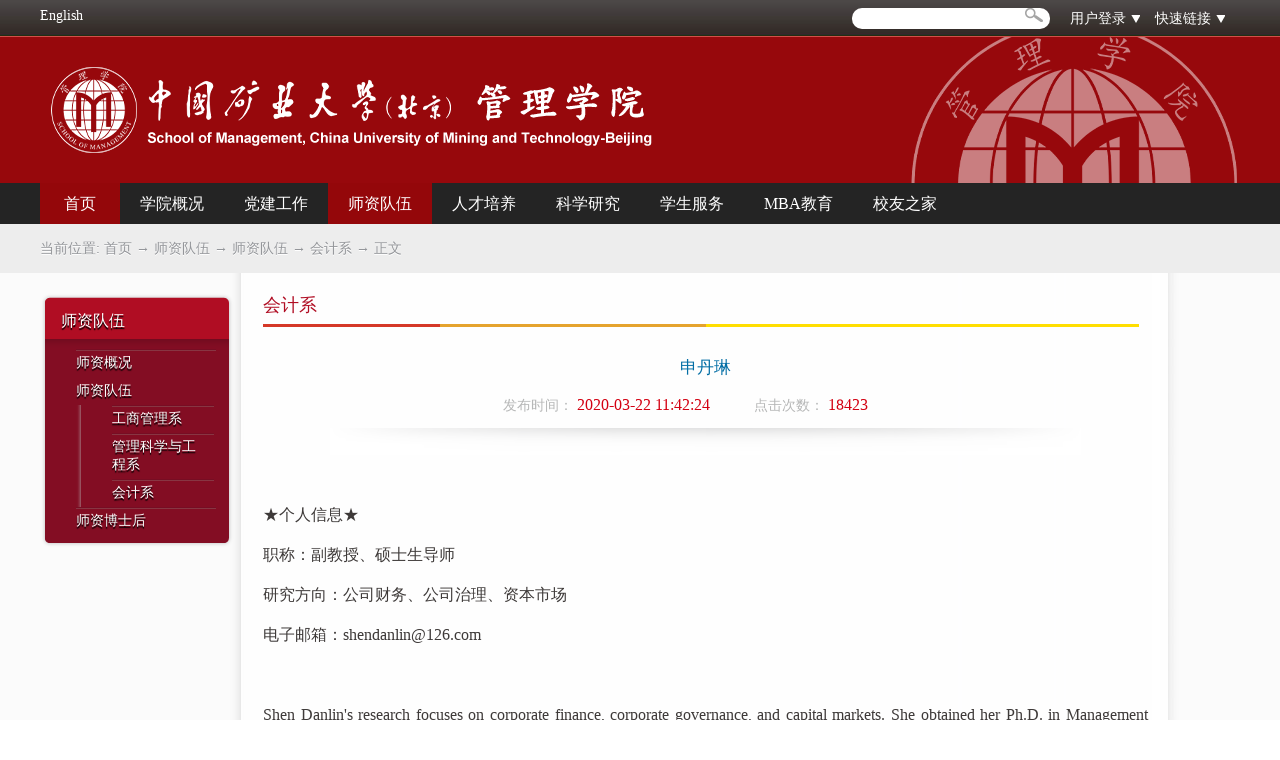

--- FILE ---
content_type: text/html
request_url: https://glxy.cumtb.edu.cn/info/1131/2634.htm
body_size: 8316
content:

<HTML><HEAD><TITLE>申丹琳-中国矿业大学（北京）管理学院</TITLE><meta name="pageType" content="3">
<meta name="pageTitle" content="申丹琳">
<META Name="keywords" Content="中国矿业大学（北京）管理学院,会计系,申丹琳" />
<META Name="description" Content="★个人信息★职称：副教授、硕士生导师研究方向：公司财务、公司治理、资本市场电子邮箱：shendanlin@126.comShen Danlin's research focuses on corporate finance, corporate governance, and capital markets. She obtained her Ph.D. in Management from the School of Business at Renmin University of China, with a joint Ph.D. program supported by the China Scholarship Council at the University of Dayton in th..." />



<META content="text/html; charset=UTF-8" http-equiv="Content-Type"><LINK rel="stylesheet" type="text/css" href="../../dfiles/14502/css/style.css"><script src="../../dfiles/14502/js/jquery.min.js" type="text/javascript"></script><script src="../../dfiles/14502/js/scrollpic.js" type="text/javascript"></script><script src="../../dfiles/14502/js/jquery.flexslider-min.js" type="text/javascript"></script>
<meta http-equiv="X-UA-Compatible" content="IE=edge,chrome=1">

<!--Announced by Visual SiteBuilder 9-->
<script language="javascript" src="../../_sitegray/_sitegray.js"></script>
<!-- CustomerNO:77656262657232307e78475253525742000500004256 -->
<link rel="stylesheet" type="text/css" href="../../erji-content.vsb.css" />
<script type="text/javascript" src="/system/resource/js/counter.js"></script>
<script type="text/javascript">_jsq_(1131,'/erji-content.jsp',2634,1401762021)</script>
</HEAD>
<BODY style="zoom: 1"><!--header--><script> 

function login() {
    var username = $("#username").val();
    var password = $("#password").val();
    if(username == ""){
        $("#loginFail").html("请填写用户名");
        return;
    }
    if(password == ""){
        $("#loginFail").html("请填写密码");
        return;
    }
    var data = "username="+username+"&password="+password;
    jQuery.ajax({
        url: '/userAction!login.action',
        data: data,
        type: "POST",
        success: function(msg){
            if(msg.success){
                if(msg.type==1){
                    window.location.href="/student/main.jsp";
                }else if(msg.type==2){
                    window.location.href="/admin/main.jsp";
                }else{
                    window.location.href="/admin/main.jsp";
                }
            }else{
                $("#loginFail").html(msg.loginFail);
            }
        }
    });
    
}

function search(){
    var key = $("#key").val();
    
    window.location.href='/search.action?key='+key;
    
}
/**
 * 导航选中状态要随着显示的页面变化
 */
 $(document).ready(function(){
        
        $(".nav a").each(function(){  
            $this = $(this);  
            if($this[0].href==String(window.location)){  
                $this.addClass("current");
                $("#defaultCurr").removeClass("current");
            }  
        });  
    });   
 function setCurrent(){
        $("#nav").children("ul").children("li").children("a").removeClass("current");
        $("#defaultCurr").addClass("current")
    } 
/* $(document).ready(function(){
    $("#nav").children("ul").children("li").children("a").removeClass("current");
    $("#defaultCurr").addClass("current");
})
*/

/**
 * 首页导航在滚动至页面下部时，要和顶部搜索栏一起悬停在窗口上部，导航的背景变红色，"首页"改成院 徽
 */
var mt = 0;
window.onload = function () {
       var navBG = document.getElementById("navBG");
       var smallLogo=document.getElementById("smallLogo");
       var smallText=document.getElementById("smallText");
       var mt = navBG.offsetTop;
       window.onscroll = function () {
           var t = document.documentElement.scrollTop || document.body.scrollTop;
           if (t > mt) {
               navBG.style.position = "fixed";
               navBG.style.margin = "0";
               navBG.style.top = "0";
               navBG.style.background="#b21a26";
               smallText.style.display="none";
               smallLogo.style.display="block";
               /* smallLogo.style.background="url(/images/smallLogo.png) no-repeat 0 0 "; */
               
           }
           else {
               navBG.style.margin = "0px 0";
               navBG.style.position = "static";
               navBG.style.background="#242424";
               smallText.style.display="block";
               smallLogo.style.display="none";
               
           }
       }
}

</script><!--头部开始--><!--header-->
<DIV class="headerBg" 360chrome_form_autofill="2">
<DIV class="barBG" 360chrome_form_autofill="2">
<DIV class="bar" 360chrome_form_autofill="2">
<DIV class="oldStyle" 360chrome_form_autofill="2"><script language="javascript" src="/system/resource/js/dynclicks.js"></script><script language="javascript" src="/system/resource/js/openlink.js"></script>   <A href="http://glxyen.cumtb.edu.cn/index.htm" 360chrome_form_autofill="2">English</A> 
</DIV>
<DIV class="barBox" 360chrome_form_autofill="2">
<DIV class="search" 360chrome_form_autofill="2">
<UL>
<!-- 3.1.3版本 -->



<script language="javascript" src="/system/resource/js/base64.js"></script><script language="javascript" src="/system/resource/js/jquery/jquery-latest.min.js"></script><script language="javascript" src="/system/resource/vue/vue.js"></script><script language="javascript" src="/system/resource/vue/bluebird.min.js"></script><script language="javascript" src="/system/resource/vue/axios.js"></script><script language="javascript" src="/system/resource/vue/polyfill.js"></script><script language="javascript" src="/system/resource/vue/token.js"></script><LINK href="/system/resource/vue/static/element/index.css" type="text/css" rel="stylesheet"><script language="javascript" src="/system/resource/vue/static/element/index.js"></script><script language="javascript" src="/system/resource/vue/static/public.js"></script><script language="javascript" src="/system/resource/openapp/search/js/containsHtmlTags.js"></script><script language="javascript" src="/system/resource/openapp/search/layui/layui.js"></script><meta name="viewport" content="width=device-width, initial-scale=1.0, minimum-scale=1.0, maximum-scale=1.0, user-scalable=no">


<div id="divu1"></div>
<script type="text/html" id="htmlu1">
    <div id="appu1" class="jdjs_app">
    <li><input id="key" class="inp qwss" autocomplete=off onkeyup="keyUpFunu1(event)"> </li>
<li class="searBtn"><input src="../../dfiles/14502/images/searchbtn.png" type="image" onclick="onSubmitu1()"> </li>       
    </div>
</script>

<script>
   var appElementu1 = document.querySelector("#appu1");
   if (appElementu1 && appElementu1.__vue__) {

   } else {
      $("#divu1").html($("#htmlu1").text());
      var appOwner = "1401762021";   
      var urlPrefix = "/aop_component/";
      var ifLogin="false";
      var token = ifLogin=='true'?gettoken(10, true).trim():'tourist';
      if (containsHtmlTags(token) || !token) { 
         token = 'tourist';
      }
      jQuery.support.cors = true;
      $.ajaxSetup({
        beforeSend: function (request, settings) {
            request.setRequestHeader("Authorization", token);
            request.setRequestHeader("owner", appOwner);
        }
      });
      var queryInfou1 = {
        query: {
            keyWord: "",//搜索关键词
            owner: appOwner,
            token: token,
            urlPrefix: urlPrefix,
            lang:"i18n_zh_CN"
        },
        isError: false
      };
      function keyUpFunu1(e){
        var theEvent = e || window.event;
        var keyCode = theEvent.keyCode || theEvent.which || theEvent.charCode;
        if(keyCode == 13){
          onSubmitu1();
        }
      };

      function onSubmitu1(e) {
        queryInfou1.query.keyWord= $("#appu1  .qwss").val();
        
        var url = "/aop_views/search/modules/resultpc/soso.html";      
        if ("10" == "1" || "10" == "2") {
           url = "" + url;
        }
        var query = queryInfou1.query;
        if (url.indexOf("?") > -1) {
            url = url.split("?")[0];
        }
        if (query.keyWord) {
            var query = new Base64().encode(JSON.stringify(query));
            window.open(url + "?query=" + query);
        } else {
            alert("请填写搜索内容")
        }
      };
   }
</script>


</UL></DIV>
<DIV class="quick" 360chrome_form_autofill="2">

<A class="loginbtn" href="#">用户登录</A>




<A class="fastLink" href="#" 360chrome_form_autofill="2">快速链接</A>

 <!--快速链接--><!--快速链接结束--></DIV></DIV></DIV></DIV>
<DIV class="bannerBG" 360chrome_form_autofill="2">
<DIV class="logo" 360chrome_form_autofill="2"><!-- <img src="images/banner.jpg" /> --></DIV></DIV>
<DIV id="navBG" class="navBG" 360chrome_form_autofill="2">
<DIV id="nav" class="nav" 360chrome_form_autofill="2"><ul>
<li><a href="../../index.htm" id="defaultCurr" onclick="setCurrent()" class="current pbl">
<img class="smallLogo" id="smallLogo" style="display:none" /><p class="smallText" id="smallText">首页</p></a></li>

<li><a href="../../xygk.htm" class="pbl ">学院概况</a><ul><li><a href="../../xygk/xygk.htm">学院概况</a></li><li><a href="../../xygk/xyld.htm">学院领导</a></li><li><a href="../../xygk/dqjg.htm">党群机构</a></li><li><a href="../../xygk/xzjg.htm">行政机构</a></li><li><a href="../../xygk/xsjg.htm">学术机构</a></li><li><a href="../../xygk/xyls.htm">学院历史</a></li><li><a href="../../xygk/xybs.htm">学院标识</a></li></ul></li><li><a href="../../djgz.htm" class="pbl ">党建工作</a><ul><li><a href="../../djgz/zzjs.htm">组织建设<i></i></a><ul><li><a href="../../djgz/zzjs/dyfz.htm">党员发展</li><li><a href="../../djgz/zzjs/zbsh.htm">支部生活</li><li><a href="../../djgz/zzjs/djgz.htm">党建工作</li></ul></li><li><a href="../../djgz/ztjy.htm">专题教育</a></li><li><a href="../../djgz/txgz.htm">团学工作<i></i></a><ul><li><a href="../../djgz/txgz/tygl.htm">团员管理</li><li><a href="../../djgz/txgz/xszz.htm">学生组织</li><li><a href="../../djgz/txgz/jcjx.htm">精彩镜像</li></ul></li><li><a href="../../djgz/ghzj.htm">工会之家<i></i></a><ul><li><a href="../../djgz/ghzj/ghdt.htm">工会动态</li><li><a href="../../djgz/ghzj/zzjg.htm">组织结构</li></ul></li></ul></li><li><a href="../../szdw.htm" class="pbl current">师资队伍</a><ul><li><a href="../../szdw/szgk.htm">师资概况</a></li><li><a href="../../szdw/szdw.htm">师资队伍<i></i></a><ul><li><a href="../../szdw/szdw/gsglx.htm">工商管理系</li><li><a href="../../szdw/szdw/glkxygcx.htm">管理科学与工程系</li><li><a href="../../szdw/szdw/hjx.htm">会计系</li></ul></li><li><a href="../../szdw/szbsh.htm">师资博士后</a></li></ul></li><li><a href="../../rcpy.htm" class="pbl ">人才培养</a><ul><li><a href="../../rcpy/bkjy.htm">本科教育<i></i></a><ul><li><a href="../../rcpy/bkjy/bksjw.htm">本科生教务</li><li><a href="../../rcpy/bkjy/bkjxpt.htm">本科教学平台</li><li><a href="../../rcpy/bkjy/zlxz.htm">资料下载</li></ul></li><li><a href="../../rcpy/yjsjy.htm">研究生教育<i></i></a><ul><li><a href="../../rcpy/yjsjy/yjsjw.htm">研究生教务</li><li><a href="../../rcpy/yjsjy/zlxz.htm">资料下载</li></ul></li><li><a href="../../rcpy/dsmd.htm">导师名单</a></li><li><a href="../../rcpy/jxzy.htm">教学资源</a></li></ul></li><li><a href="../../kxyj.htm" class="pbl ">科学研究</a><ul><li><a href="../../kxyj/kydt.htm">科研动态</a></li><li><a href="../../kxyj/kypt.htm">科研平台</a></li><li><a href="../../kxyj/xksz.htm">学科设置</a></li></ul></li><li><a href="../../xsfw.htm" class="pbl ">学生服务</a><ul><li><a href="../../xsfw/xgdw.htm">学工队伍</a></li><li><a href="../../xsfw/jycy.htm">就业创业<i></i></a><ul><li><a href="https://www.ncss.cn/zchz/">就业政策（平台）</li><li><a href="https://jy.cumtb.edu.cn/Zhaopin/zhiweiList.html?jobtype=1">岗位信息（平台）</li><li><a href="../../xsfw/jycy/jytj.htm">就业推介</li><li><a href="../../xsfw/jycy/gzdt.htm">工作动态</li></ul></li><li><a href="../../xsfw/fwyy.htm">服务预约</a></li><li><a href="../../xsfw/cybg_zlxz.htm">常用表格、资料下载</a></li><li><a href="../../xsfw/yzsxsfwzn.htm">一站式学生服务指南</a></li><li><a href="https://kdest.cumtb.edu.cn/site/#/">反馈与投诉（e诉通）</a></li></ul></li><li><a href="https://mba.cumtb.edu.cn/index.jsp" class="pbl ">MBA教育</a></li><li><a href="../../xyzj.htm" class="pbl ">校友之家</a><ul><li><a href="../../xyzj/gzdt.htm">工作动态</a></li><li><a href="../../xyzj/xyzz.htm">校友组织</a></li></ul></li></ul></DIV></DIV></DIV><!--end header-->
<DIV class="watermark" 360chrome_form_autofill="2"><!--subnav-->
<DIV class="nav-path" 360chrome_form_autofill="2">
<DIV class="subnav" 360chrome_form_autofill="2"><div>
    当前位置: 
                        <a href="../../index.htm">首页</a>
                →
                <a href="../../szdw.htm">师资队伍</a>
                →
                <a href="../../szdw/szdw.htm">师资队伍</a>
                →
                <a href="../../szdw/szdw/hjx.htm">会计系</a>
                →
                正文
</div></DIV></DIV><!--end subnav--><!--内容-->
<DIV class="wrap" 360chrome_form_autofill="2">
  <DIV class="wrap" 360chrome_form_autofill="2">
<!--left-->
    <DIV class="listLeft" 360chrome_form_autofill="2">
      <DIV class="left-nav" 360chrome_form_autofill="2"><!--主菜单-->
        <DIV class="left-nav-top" 360chrome_form_autofill="2"><A href="#" 360chrome_form_autofill="2">
师资队伍 </A></DIV>
        <UL>
<li>

<a href="../../szdw/szgk.htm" title="师资概况">师资概况</a>
</li>
<li class="li-top-bg current">

<a href="../../szdw/szdw.htm" title="师资队伍">师资队伍</a>
        <ul>
        <li><a href="../../szdw/szdw/gsglx.htm" title="工商管理系">工商管理系</a></li>
        <li><a href="../../szdw/szdw/glkxygcx.htm" title="管理科学与工程系">管理科学与工程系</a></li>
        <li><a href="../../szdw/szdw/hjx.htm" title="会计系">会计系</a></li>
        </ul>
</li>
<li>

<a href="../../szdw/szbsh.htm" title="师资博士后">师资博士后</a>
</li>
</UL>
        <DIV class="left-nav-bottom" 360chrome_form_autofill="2"></DIV>
        <!--主菜单结束--></DIV>
    </DIV>
    <!--end left--><!--right-->
<DIV class="listRight" 360chrome_form_autofill="2">
<DIV class="ctx-middle" 360chrome_form_autofill="2">
<DIV class="ctx-title" 360chrome_form_autofill="2">
<H3>
会计系</H3>
<DIV class="color-bar" 360chrome_form_autofill="2">
<DIV class="color1" 360chrome_form_autofill="2"></DIV>
<DIV class="color2" 360chrome_form_autofill="2"></DIV>
<DIV class="color3" 360chrome_form_autofill="2"></DIV></DIV></DIV><!--右侧内容开始-->
<DIV class="ctx-main" 360chrome_form_autofill="2">

<script language="javascript" src="../../_dwr/interface/NewsvoteDWR.js"></script><script language="javascript" src="../../_dwr/engine.js"></script><script language="javascript" src="/system/resource/js/news/newscontent.js"></script><script language="javascript" src="/system/resource/js/news/zepto.min.js"></script><script language="javascript" src="/system/resource/js/ajax.js"></script><LINK href="/system/resource/js/photoswipe/photoswipe.css" type="text/css" rel="stylesheet"><LINK href="/system/resource/js/photoswipe/default-skin.css" type="text/css" rel="stylesheet"><script language="javascript" src="/system/resource/js/photoswipe/photoswipe.min.js"></script><script language="javascript" src="/system/resource/js/photoswipe/photoswipe-ui-default.min.js"></script><script language="javascript" src="/system/resource/contentImgPreview/js/preview.js"></script>
<script>window.addEventListener('load', function(){getImages('#vsb_content')})</script>
<form name="_newscontent_fromname">
<div>

<DIV class="news-ctx-title" 360chrome_form_autofill="2">
            <H2 align="center">申丹琳</H2>
            <DIV class="news-ctx-time" 360chrome_form_autofill="2">
              <LABEL>发布时间：</LABEL>
              <FONT size="+0">2020-03-22 11:42:24</FONT>
              <LABEL>点击次数：</LABEL>
              <FONT size="+0"><script>_showDynClicks("wbnews", 1401762021, 2634)</script></FONT></DIV>
          </DIV>






    <div id="vsb_content"> <DIV class="news-main" 360chrome_form_autofill="2"><div class="v_news_content">
<p style="text-align:center;font-size: 14px;font-family: dengxian;text-wrap: wrap"><span style="font-family: 宋体; text-align: justify; font-size: 16px;"><br></span></p>
<p style="font-size: 14px; font-family: dengxian; text-wrap: wrap;"><span style="font-size: 16px; font-family: 宋体; text-align: justify;">★个人信息★<br></span></p>
<p style="text-align: justify;font-size: 14px;font-family: dengxian;text-wrap: wrap"><span style="font-family: 宋体; font-size: 16px;">职称：副教授、硕士生导师</span></p>
<p style="text-align: justify;font-size: 14px;font-family: dengxian;text-wrap: wrap"><span style="font-family: 宋体; font-size: 16px;">研究方向：公司财务、公司治理、资本市场</span></p>
<p style="text-align: justify;font-size: 14px;font-family: dengxian;text-wrap: wrap"><span style="font-size: 16px;"><span style="font-size: 16px; font-family: 宋体;">电子邮箱：</span><span lang="EN-US" style="font-size: 16px; font-family: &quot;times new roman&quot;, serif;">shendanlin@126.com</span></span></p>
<p style="text-align: justify;font-size: 14px;font-family: dengxian;text-wrap: wrap"><br></p>
<p style="text-align: justify;font-size: 14px;font-family: dengxian;text-wrap: wrap"><span style="font-family: &quot;times new roman&quot;, serif; font-size: 16px;">Shen Danlin's research focuses on corporate finance, corporate governance, and capital markets. She obtained her Ph.D. in Management from the School of Business at Renmin University of China, with a joint Ph.D. program supported by the China Scholarship Council at the University of Dayton in the United States. You can contact her via email at shendanlin@126.com.</span></p>
<p style="margin: 10px 0 0;text-align: justify;font-size: 14px;font-family: dengxian;text-wrap: wrap"><span style="font-family: 宋体; font-size: 16px;">★教育背景★</span></p>
<p style="text-align: justify;font-size: 14px;font-family: dengxian;text-wrap: wrap"><span style="font-size: 16px;"><span lang="EN-US" style="font-size: 16px; font-family: &quot;times new roman&quot;, serif;">2015.9-2019.6</span><span style="font-size: 16px; font-family: 宋体;">，中国人民大学商学院，获管理学博士学位（硕博连读）</span></span></p>
<p style="text-align: justify;font-size: 14px;font-family: dengxian;text-wrap: wrap"><span style="font-size: 16px;"><span lang="EN-US" style="font-size: 16px; font-family: &quot;times new roman&quot;, serif;">2017.8-2018.8</span><span style="font-size: 16px; font-family: 宋体;">，美国代顿大学，国家留学基金委联合培养博士生项目资助</span></span></p>
<p style="text-align: justify;font-size: 14px;font-family: dengxian;text-wrap: wrap"><span style="font-size: 16px;"><span lang="EN-US" style="font-size: 16px; font-family: &quot;times new roman&quot;, serif;">2013.9-2016.6</span><span style="font-size: 16px; font-family: 宋体;">，中国人民大学商学院，获管理学硕士学位</span></span></p>
<p style="text-align: justify;font-size: 14px;font-family: dengxian;text-wrap: wrap"><span style="font-size: 16px;"><span lang="EN-US" style="font-size: 16px; font-family: &quot;times new roman&quot;, serif;">2009.9-2013.6</span><span style="font-size: 16px; font-family: 宋体;">，中南大学商学院，获管理学学士学位</span></span></p>
<p style="margin: 10px 0 0;text-align: justify;font-size: 14px;font-family: dengxian;text-wrap: wrap"><span style="font-family: 宋体; font-size: 16px;">★工作经历★</span></p>
<p style="text-align: justify;font-size: 14px;font-family: dengxian;text-wrap: wrap"><span style="font-size: 16px;"><span lang="EN-US" style="font-size: 16px; font-family: &quot;times new roman&quot;, serif;">2024.7-</span><span style="font-size: 16px; font-family: 宋体;">至今，中国矿业大学（北京）管理学院</span> <span style="font-size: 16px; font-family: 宋体;">副教授</span></span></p>
<p style="text-align: justify;font-size: 14px;font-family: dengxian;text-wrap: wrap"><span style="font-size: 16px;"><span lang="EN-US" style="font-size: 16px; font-family: &quot;times new roman&quot;, serif;">2019.7-2024.6</span><span style="font-size: 16px; font-family: 宋体;">，中国矿业大学（北京）管理学院</span> <span style="font-size: 16px; font-family: 宋体;">讲师</span></span></p>
<p style="margin: 10px 0 0;text-align: justify;font-size: 14px;font-family: dengxian;text-wrap: wrap"><span style="font-family: 宋体; font-size: 16px;">★教授课程★</span></p>
<p style="text-align: justify;font-size: 14px;font-family: dengxian;text-wrap: wrap"><span style="font-family: 宋体; font-size: 16px;">本科生：国际财务报告准则（英文）、公司治理（双语）、财务会计学、财务报告分析</span></p>
<p style="text-align: justify;font-size: 14px;font-family: dengxian;text-wrap: wrap"><span style="font-family: 宋体; font-size: 16px;">研究生：学术规范与中英文论文写作、会计研究方法与论文写作、财务管理理论与实务</span></p>
<p style="margin: 10px 0 0;text-align: justify;font-size: 14px;font-family: dengxian;text-wrap: wrap"><span style="font-family: 宋体; font-size: 16px;">★论文发表★</span></p>
<p class="MsoListParagraph" style="margin: 0 0 0 28px;text-align: justify;font-size: 14px;font-family: dengxian;text-wrap: wrap"><span style="font-size: 16px;"><span lang="EN-US" style="font-size: 16px; font-family: &quot;times new roman&quot;, serif;">[1] </span><strong><span style="font-size: 16px; font-family: 宋体;">申丹琳</span></strong><span style="font-size: 16px; font-family: 宋体;">、韦超超，</span><span lang="EN-US" style="font-size: 16px; font-family: &quot;times new roman&quot;, serif;">2023</span><span style="font-size: 16px; font-family: 宋体;">，“互联网社交媒体网络对权益资本成本的影响研究”，《科学决策》</span><span lang="EN-US" style="font-size: 16px; font-family: &quot;times new roman&quot;, serif;">, </span><span style="font-size: 16px; font-family: 宋体;">第</span><span lang="EN-US" style="font-size: 16px; font-family: &quot;times new roman&quot;, serif;">1</span><span style="font-size: 16px; font-family: 宋体;">期：</span><span lang="EN-US" style="font-size: 16px; font-family: &quot;times new roman&quot;, serif;">18-41</span><span style="font-size: 16px; font-family: 宋体;">。（</span><span lang="EN-US" style="font-size: 16px; font-family: &quot;times new roman&quot;, serif;">CSSCI</span><span style="font-size: 16px; font-family: 宋体;">）</span></span></p>
<p class="MsoListParagraph" style="margin: 0 0 0 28px;text-align: justify;font-size: 14px;font-family: dengxian;text-wrap: wrap"><span style="font-size: 16px;"><span lang="EN-US" style="font-size: 16px; font-family: &quot;times new roman&quot;, serif;">[2] </span><strong><span style="font-size: 16px; font-family: 宋体;">申丹琳</span></strong><span style="font-size: 16px; font-family: 宋体;">、江轩宇，</span><span lang="EN-US" style="font-size: 16px; font-family: &quot;times new roman&quot;, serif;">2022</span><span style="font-size: 16px; font-family: 宋体;">，“社会信任与企业劳动投资效率”，《金融研究》</span><span lang="EN-US" style="font-size: 16px; font-family: &quot;times new roman&quot;, serif;">, </span><span style="font-size: 16px; font-family: 宋体;">第</span><span lang="EN-US" style="font-size: 16px; font-family: &quot;times new roman&quot;, serif;">9</span><span style="font-size: 16px; font-family: 宋体;">期：</span><span lang="EN-US" style="font-size: 16px; font-family: &quot;times new roman&quot;, serif;">152-168</span><span style="font-size: 16px; font-family: 宋体;">。（</span><span lang="EN-US" style="font-size: 16px; font-family: &quot;times new roman&quot;, serif;">CSSCI</span><span style="font-size: 16px; font-family: 宋体;">）</span></span></p>
<p class="MsoListParagraph" style="margin: 0 0 0 28px;text-align: justify;font-size: 14px;font-family: dengxian;text-wrap: wrap"><span style="font-size: 16px;"><span lang="EN-US" style="font-size: 16px; font-family: &quot;times new roman&quot;, serif;">[3] </span><strong><span lang="EN-US" style="font-size: 16px; font-family: &quot;times new roman&quot;, serif;">Shen, Danlin (</span></strong><strong><span style="font-size: 16px; font-family: 宋体;">申丹琳</span></strong><strong><span lang="EN-US" style="font-size: 16px; font-family: &quot;times new roman&quot;, serif;">)</span></strong><span lang="EN-US" style="font-size: 16px; font-family: &quot;times new roman&quot;, serif;">, Carl R. Chen, Xinyan Yan, Zhihong Yi. 2022. “Do Credit Market Accessibility and Legal Protection Shape Corporate Innovation?”. Journal of Financial Research, 45(3): 719-754. (SSCI</span><span style="font-size: 16px; font-family: 宋体;">，</span><span lang="EN-US" style="font-size: 16px; font-family: &quot;times new roman&quot;, serif;">ABS3)</span></span></p>
<p class="MsoListParagraph" style="margin: 0 0 0 28px;text-align: justify;font-size: 14px;font-family: dengxian;text-wrap: wrap"><span style="font-size: 16px;"><span lang="EN-US" style="font-size: 16px; font-family: &quot;times new roman&quot;, serif;">[4] </span><strong><span style="font-size: 16px; font-family: 宋体;">申丹琳</span></strong><span style="font-size: 16px; font-family: 宋体;">、文雯、靳毓，</span><span lang="EN-US" style="font-size: 16px; font-family: &quot;times new roman&quot;, serif;">2022</span><span style="font-size: 16px; font-family: 宋体;">，“社会信任与企业多元化经营”，《财经问题研究》</span><span lang="EN-US" style="font-size: 16px; font-family: &quot;times new roman&quot;, serif;">, </span><span style="font-size: 16px; font-family: 宋体;">第</span><span lang="EN-US" style="font-size: 16px; font-family: &quot;times new roman&quot;, serif;">1</span><span style="font-size: 16px; font-family: 宋体;">期：</span><span lang="EN-US" style="font-size: 16px; font-family: &quot;times new roman&quot;, serif;">80-90</span><span style="font-size: 16px; font-family: 宋体;">。（</span><span lang="EN-US" style="font-size: 16px; font-family: &quot;times new roman&quot;, serif;">CSSCI</span><span style="font-size: 16px; font-family: 宋体;">）</span></span></p>
<p class="MsoListParagraph" style="margin: 0 0 0 28px;text-align: justify;font-size: 14px;font-family: dengxian;text-wrap: wrap"><span style="font-size: 16px;"><span lang="EN-US" style="font-size: 16px; font-family: &quot;times new roman&quot;, serif;">[5] </span><strong><span style="font-size: 16px; font-family: 宋体;">申丹琳</span></strong><span style="font-size: 16px; font-family: 宋体;">，</span><span lang="EN-US" style="font-size: 16px; font-family: &quot;times new roman&quot;, serif;">2021</span><span style="font-size: 16px; font-family: 宋体;">，“互联网普及与资本市场信息效率——基于股价同步性的证据”，《金融论坛》，第</span><span lang="EN-US" style="font-size: 16px; font-family: &quot;times new roman&quot;, serif;">11</span><span style="font-size: 16px; font-family: 宋体;">期：</span><span lang="EN-US" style="font-size: 16px; font-family: &quot;times new roman&quot;, serif;">47-56</span><span style="font-size: 16px; font-family: 宋体;">。（</span><span lang="EN-US" style="font-size: 16px; font-family: &quot;times new roman&quot;, serif;">CSSCI</span><span style="font-size: 16px; font-family: 宋体;">）</span></span></p>
<p class="MsoListParagraph" style="margin: 0 0 0 28px;text-align: justify;font-size: 14px;font-family: dengxian;text-wrap: wrap"><span style="font-size: 16px;"><span lang="EN-US" style="font-size: 16px; font-family: &quot;times new roman&quot;, serif;">[6] </span><strong><span style="font-size: 16px; font-family: 宋体;">申丹琳</span></strong><span style="font-size: 16px; font-family: 宋体;">，</span><span lang="EN-US" style="font-size: 16px; font-family: &quot;times new roman&quot;, serif;">2021</span><span style="font-size: 16px; font-family: 宋体;">，“分析师羊群行为与企业风险承担”，《中南财经政法大学学报》，第</span><span lang="EN-US" style="font-size: 16px; font-family: &quot;times new roman&quot;, serif;">1</span><span style="font-size: 16px; font-family: 宋体;">期：</span><span lang="EN-US" style="font-size: 16px; font-family: &quot;times new roman&quot;, serif;">34-44</span><span style="font-size: 16px; font-family: 宋体;">。（</span><span lang="EN-US" style="font-size: 16px; font-family: &quot;times new roman&quot;, serif;">CSSCI</span><span style="font-size: 16px; font-family: 宋体;">）</span></span></p>
<p class="MsoListParagraph" style="margin: 0 0 0 28px;text-align: justify;font-size: 14px;font-family: dengxian;text-wrap: wrap"><span style="font-size: 16px;"><span lang="EN-US" style="font-size: 16px; font-family: &quot;times new roman&quot;, serif;">[7] </span><strong><span style="font-size: 16px; font-family: 宋体;">申丹琳</span></strong><span style="font-size: 16px; font-family: 宋体;">，</span><span lang="EN-US" style="font-size: 16px; font-family: &quot;times new roman&quot;, serif;">2019</span><span style="font-size: 16px; font-family: 宋体;">，“社会信任与企业风险承担”，《经济管理》第</span><span lang="EN-US" style="font-size: 16px; font-family: &quot;times new roman&quot;, serif;">8</span><span style="font-size: 16px; font-family: 宋体;">期：</span><span lang="EN-US" style="font-size: 16px; font-family: &quot;times new roman&quot;, serif;">147-161</span><span style="font-size: 16px; font-family: 宋体;">。（</span><span lang="EN-US" style="font-size: 16px; font-family: &quot;times new roman&quot;, serif;">CSSCI</span><span style="font-size: 16px; font-family: 宋体;">）</span></span></p>
<p class="MsoListParagraph" style="margin: 0 0 0 28px;text-align: justify;font-size: 14px;font-family: dengxian;text-wrap: wrap"><span style="font-size: 16px;"><span lang="EN-US" style="font-size: 16px; font-family: &quot;times new roman&quot;, serif;">[8] </span><span style="font-size: 16px; font-family: 宋体;">伊志宏、<strong>申丹琳</strong>、江轩宇，</span><span lang="EN-US" style="font-size: 16px; font-family: &quot;times new roman&quot;, serif;">2018</span><span style="font-size: 16px; font-family: 宋体;">，“基金股权关联分析师损害了股票市场信息效率吗——基于股价同步性的经验证据”，《管理评论》第</span><span lang="EN-US" style="font-size: 16px; font-family: &quot;times new roman&quot;, serif;">8</span><span style="font-size: 16px; font-family: 宋体;">期：</span><span lang="EN-US" style="font-size: 16px; font-family: &quot;times new roman&quot;, serif;">3-15</span><span style="font-size: 16px; font-family: 宋体;">。（</span><span lang="EN-US" style="font-size: 16px; font-family: &quot;times new roman&quot;, serif;">CSSCI</span><span style="font-size: 16px; font-family: 宋体;">）</span></span></p>
<p class="MsoListParagraph" style="margin: 0 0 0 28px;text-align: justify;font-size: 14px;font-family: dengxian;text-wrap: wrap"><span style="font-size: 16px;"><span lang="EN-US" style="font-size: 16px; font-family: &quot;times new roman&quot;, serif;">[9] </span><span style="font-size: 16px; font-family: 宋体;">伊志宏、<strong>申丹琳</strong>、江轩宇，</span><span lang="EN-US" style="font-size: 16px; font-family: &quot;times new roman&quot;, serif;">2018</span><span style="font-size: 16px; font-family: 宋体;">，“分析师乐观偏差对企业创新的影响研究”，《管理学报》第</span><span lang="EN-US" style="font-size: 16px; font-family: &quot;times new roman&quot;, serif;">3</span><span style="font-size: 16px; font-family: 宋体;">期：</span><span lang="EN-US" style="font-size: 16px; font-family: &quot;times new roman&quot;, serif;">382-391</span><span style="font-size: 16px; font-family: 宋体;">。（</span><span lang="EN-US" style="font-size: 16px; font-family: &quot;times new roman&quot;, serif;">CSSCI</span><span style="font-size: 16px; font-family: 宋体;">）</span></span></p>
<p class="MsoListParagraph" style="margin: 0 0 0 28px;text-align: justify;font-size: 14px;font-family: dengxian;text-wrap: wrap"><span style="font-size: 16px;"><span lang="EN-US" style="font-size: 16px; font-family: &quot;times new roman&quot;, serif;">[10] </span><span style="font-size: 16px; font-family: 宋体;">姜军、<strong>申丹琳</strong>、江轩宇、伊志宏，</span><span lang="EN-US" style="font-size: 16px; font-family: &quot;times new roman&quot;, serif;">2017</span><span style="font-size: 16px; font-family: 宋体;">，“债权人保护与企业创新”，《金融研究》第</span><span lang="EN-US" style="font-size: 16px; font-family: &quot;times new roman&quot;, serif;">11</span><span style="font-size: 16px; font-family: 宋体;">期：</span><span lang="EN-US" style="font-size: 16px; font-family: &quot;times new roman&quot;, serif;">128-142</span><span style="font-size: 16px; font-family: 宋体;">。（</span><span lang="EN-US" style="font-size: 16px; font-family: &quot;times new roman&quot;, serif;">CSSCI</span><span style="font-size: 16px; font-family: 宋体;">）</span></span></p>
<p class="MsoListParagraph" style="margin: 0 0 0 28px;text-align: justify;font-size: 14px;font-family: dengxian;text-wrap: wrap"><span style="font-size: 16px;"><span lang="EN-US" style="font-size: 16px; font-family: &quot;times new roman&quot;, serif;">[11] </span><span style="font-size: 16px; font-family: 宋体;">江轩宇、<strong>申丹琳</strong>、李颖，</span><span lang="EN-US" style="font-size: 16px; font-family: &quot;times new roman&quot;, serif;">2017</span><span style="font-size: 16px; font-family: 宋体;">，“会计信息可比性影响企业创新吗”，《南开管理评论》第</span><span lang="EN-US" style="font-size: 16px; font-family: &quot;times new roman&quot;, serif;">4</span><span style="font-size: 16px; font-family: 宋体;">期：</span><span lang="EN-US" style="font-size: 16px; font-family: &quot;times new roman&quot;, serif;">82-92</span><span style="font-size: 16px; font-family: 宋体;">。（</span><span lang="EN-US" style="font-size: 16px; font-family: &quot;times new roman&quot;, serif;">CSSCI</span><span style="font-size: 16px; font-family: 宋体;">）</span></span></p>
<p style="margin: 10px 0 0;text-align: justify;font-size: 14px;font-family: dengxian;text-wrap: wrap"><span style="font-family: 宋体; font-size: 16px;">★课题研究★</span></p>
<p style="text-align: justify;font-size: 14px;font-family: dengxian;text-wrap: wrap"><span style="font-size: 16px;"><span style="font-size: 16px; font-family: 宋体;">主持国家自然科学基金青年项目（</span><span lang="EN-US" style="font-size: 16px; font-family: &quot;times new roman&quot;, serif;">72302226</span><span style="font-size: 16px; font-family: 宋体;">）</span></span></p>
<p style="text-align: justify;font-size: 14px;font-family: dengxian;text-wrap: wrap"><span style="font-size: 16px;"><span style="font-size: 16px; font-family: 宋体;">主持中央高校基本科研业务费专项资金优秀青年教师项目（</span><span lang="EN-US" style="font-size: 16px; font-family: &quot;times new roman&quot;, serif;">A</span><span style="font-size: 16px; font-family: 宋体;">类资助）（</span><span lang="EN-US" style="font-size: 16px; font-family: &quot;times new roman&quot;, serif;">2022YQGL01</span><span style="font-size: 16px; font-family: 宋体;">）</span></span></p>
<p style="text-align: justify;font-size: 14px;font-family: dengxian;text-wrap: wrap"><span style="font-size: 16px;"><span style="font-size: 16px; font-family: 宋体;">主持中央高校基本科研业务费专项资金新进教师项目（</span><span lang="EN-US" style="font-size: 16px; font-family: &quot;times new roman&quot;, serif;">A</span><span style="font-size: 16px; font-family: 宋体;">类资助）（</span><span lang="EN-US" style="font-size: 16px; font-family: &quot;times new roman&quot;, serif;">2020XJGL01</span><span style="font-size: 16px; font-family: 宋体;">）</span></span></p>
<p style="text-align: justify;font-size: 14px;font-family: dengxian;text-wrap: wrap"><span style="font-size: 16px;"><span style="font-size: 16px; font-family: 宋体;">主持中国矿业大学（北京）本科教育教学改革与研究项目（</span><span lang="EN-US" style="font-size: 16px; font-family: &quot;times new roman&quot;, serif;">J220505</span><span style="font-size: 16px; font-family: 宋体;">）</span></span></p>
<p style="text-align: justify;font-size: 14px;font-family: dengxian;text-wrap: wrap"><span style="font-size: 16px;"><span style="font-size: 16px; font-family: 宋体;">参与国家社会科学基金一般项目（</span><span lang="EN-US" style="font-size: 16px; font-family: &quot;times new roman&quot;, serif;">23BJY084</span><span style="font-size: 16px; font-family: 宋体;">）</span></span></p>
<p style="text-align: justify;font-size: 14px;font-family: dengxian;text-wrap: wrap"><span style="font-size: 16px;"><span style="font-size: 16px; font-family: 宋体;">参与国家自然科学基金面上项目“上市公司社会关系与创新信息定价”（</span><span lang="EN-US" style="font-size: 16px; font-family: &quot;times new roman&quot;, serif;">71872175</span><span style="font-size: 16px; font-family: 宋体;">）</span></span></p>
<p style="text-align: justify;font-size: 14px;font-family: dengxian;text-wrap: wrap"><span style="font-size: 16px;"><span style="font-size: 16px; font-family: 宋体;">参与国家自然科学基金面上项目“分析师关注与企业创新”（</span><span lang="EN-US" style="font-size: 16px; font-family: &quot;times new roman&quot;, serif;">71572192</span><span style="font-size: 16px; font-family: 宋体;">）</span></span></p>
<p style="text-align: justify;font-size: 14px;font-family: dengxian;text-wrap: wrap"><span style="font-size: 16px;"><span style="font-size: 16px; font-family: 宋体;">参与国家自然科学基金面上项目“分析师特征与市场价格发现效率研究”（</span><span lang="EN-US" style="font-size: 16px; font-family: &quot;times new roman&quot;, serif;">71272151</span><span style="font-size: 16px; font-family: 宋体;">）</span></span></p>
<p style="text-align: justify;font-size: 14px;font-family: dengxian;text-wrap: wrap"><span style="font-size: 16px;"><span style="font-size: 16px; font-family: 宋体;">参与国家自然科学基金青年项目（</span><span lang="EN-US" style="font-size: 16px; font-family: &quot;times new roman&quot;, serif;">71602005</span><span style="font-size: 16px; font-family: 宋体;">）</span></span></p>
<p style="text-align: justify;font-size: 14px;font-family: dengxian;text-wrap: wrap"><span style="font-family: 宋体; font-size: 16px;">参与教育部人文社会科学研究规划基金项目及青年基金项目多项</span></p>
<p style="text-align: justify;font-size: 14px;font-family: dengxian;text-wrap: wrap"><span style="font-family: 宋体; font-size: 16px;">参与首都高端智库课题</span></p>
<p style="margin: 10px 0 0;text-align: justify;font-size: 14px;font-family: dengxian;text-wrap: wrap"><span style="font-family: 宋体; font-size: 16px;">★主要学术和社会兼职★</span></p>
<p style="text-align: justify;font-size: 14px;font-family: dengxian;text-wrap: wrap"><span style="font-size: 16px;"><span style="font-size: 16px; font-family: 宋体;">担任</span><em><span lang="EN-US" style="font-size: 16px; font-family: &quot;times new roman&quot;, serif;">Asia-Pacific Journal of Accounting &amp; Economics</span></em><span style="font-size: 16px; font-family: 宋体;">、《经济学动态》《中央财经大学学报》《中南财经政法大学学报》等</span><span lang="EN-US" style="font-size: 16px; font-family: &quot;times new roman&quot;, serif;">SSCI</span><span style="font-size: 16px; font-family: 宋体;">及</span><span lang="EN-US" style="font-size: 16px; font-family: &quot;times new roman&quot;, serif;">CSSCI</span><span style="font-size: 16px; font-family: 宋体;">期刊审稿人。</span></span></p>
<p style="margin: 10px 0 0;text-align: justify;font-size: 14px;font-family: dengxian;text-wrap: wrap"><span style="font-family: 宋体; font-size: 16px;">★荣誉奖励★</span></p>
<p style="text-align: justify;font-size: 14px;font-family: dengxian;text-wrap: wrap"><span style="font-family: 宋体; font-size: 16px;">全国煤炭行业哲学社会科学研究优秀成果一等奖</span></p>
<p style="text-align: justify;font-size: 14px;font-family: dengxian;text-wrap: wrap"><span style="font-family: 宋体; font-size: 16px;">全国大学生职业规划大赛北京市赛优秀指导教师</span></p>
<p style="text-align: justify;font-size: 14px;font-family: dengxian;text-wrap: wrap"><span style="font-family: 宋体; font-size: 16px;">全国高校商业精英挑战赛全国总决赛优秀辅导教师</span></p>
<p style="text-align: justify;font-size: 14px;font-family: dengxian;text-wrap: wrap"><span style="font-family: 宋体; font-size: 16px;">蓝桥杯全国软件和信息技术专业人才大赛北京赛区优秀指导教师</span></p>
<p style="text-align: justify;font-size: 14px;font-family: dengxian;text-wrap: wrap"><span style="font-family: 宋体; font-size: 16px;">中国矿业大学（北京）优秀本科毕业论文一等奖指导教师</span></p>
<p style="text-align: justify;font-size: 14px;font-family: dengxian;text-wrap: wrap"><span style="font-family: 宋体; font-size: 16px;">中国矿业大学（北京）优秀本科生全程导师</span></p>
<p style="text-align: justify;font-size: 14px;font-family: dengxian;text-wrap: wrap"><span style="font-family: 宋体; font-size: 16px;">中国矿业大学（北京）优秀班主任</span></p>
<p style="text-align: justify;font-size: 14px;font-family: dengxian;text-wrap: wrap"><span style="font-family: 宋体; font-size: 16px;">中国矿业大学（北京）青年教师教学优秀奖</span></p>
<p><br></p>
</div></div></div><div id="div_vote_id"></div>
       
    <p align="right">【<a href="javascript:window.opener=null;window.open('','_self');window.close();">关闭</a>】</p>
</div>
</form>

</DIV><!--右侧内容结束--></DIV></DIV><!--end right--></DIV><!--内容结束--></DIV><!--页尾-->
<DIV class="footerBG" 360chrome_form_autofill="2">
<DIV class="footer" 360chrome_form_autofill="2">
<DIV class="footLeft" 360chrome_form_autofill="2">
<DIV class="wx" 360chrome_form_autofill="2">





<table border="0" cellpadding="0" cellspacing="0">
    <tr>
    <td><img src="../../dfiles/14502/images/weixin.png" width="107" height="107" hspace="3" vspace="2" border="0"></td>
        </tr>
        </table></DIV>
<DIV class="txt" 360chrome_form_autofill="2">
<UL><!-- 版权内容请在本组件"内容配置-版权"处填写 -->
<ul class=" list-paddingleft-2"><li><p>2025 中国矿业大学（北京）管理学院 版权所有</p></li><li><p>邮政编码：100083 地址：北京市海淀区学院路丁11号</p></li></ul></UL></DIV></DIV>
<DIV class="footRight" 360chrome_form_autofill="2">
<DL>
<DT>友情链接 
    <LI>
<P><A href="http://219.242.68.34/Login.aspx" 360chrome_form_autofill="2" style="color: #ffffff">本科教务系统</A></P></LI>
    <LI>
<P><A href="http://www.cumtb.edu.cn/" 360chrome_form_autofill="2" style="color: #ffffff">中国矿业大学（北京）校主页</A></P></LI>
    <LI>
<P><A href="http://lib.cumtb.edu.cn/" 360chrome_form_autofill="2" style="color: #ffffff">中国矿业大学（北京）图书馆</A></P></LI>
    <LI>
<P><A href="http://yjs.cumtb.edu.cn/" 360chrome_form_autofill="2" style="color: #ffffff">研究生院</A></P></LI>
</DT></DL></DIV></DIV></DIV><!--页尾结束-->

</BODY></HTML>



















--- FILE ---
content_type: text/html;charset=UTF-8
request_url: https://glxy.cumtb.edu.cn/system/resource/code/news/click/dynclicks.jsp?clickid=2634&owner=1401762021&clicktype=wbnews
body_size: 94
content:
18423